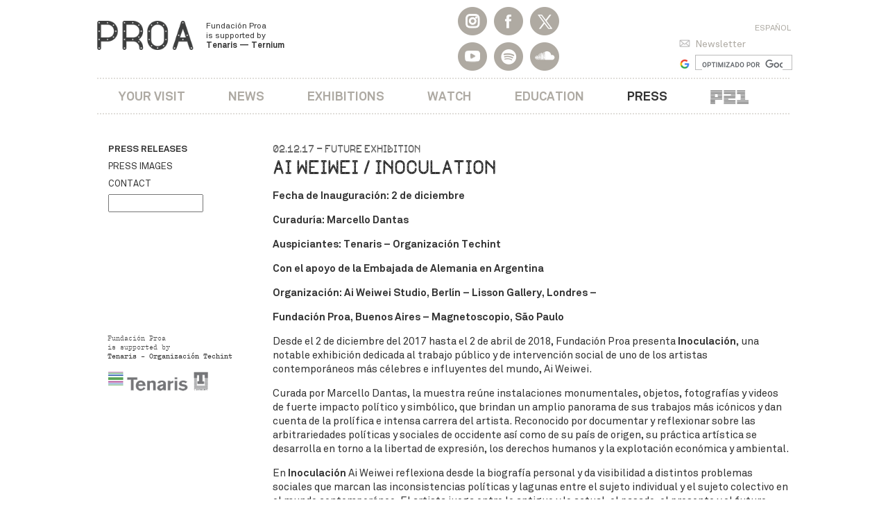

--- FILE ---
content_type: text/html
request_url: http://proa.org/eng/prensa-nota.php?id=1808
body_size: 6330
content:
<!DOCTYPE html>
<html lang="es">
    <head>
        <title>AI WEIWEI / INOCULATION - Press releases - Press | Fundaci&oacute;n PROA</title>
        <meta charset="iso-8859-1">
<meta http-equiv="X-UA-Compatible" content="IE=edge">
<meta name="viewport" content="width=device-width, initial-scale=1">
<meta name="robots" content="index, follow" />
<meta name="description" content="Centro de arte contemporÃ¡neo ubicado en La Boca, Buenos Aires. Exhibiciones, conciertos, ciclos de cine, librerÃ­a, auditorio, restaurant y actualidad del mundo del arte." />
<meta name="keywords" content="Arte, arte contemporÃ¡neo, arte latinoamericano, arte argentino, artes plÃ¡sticas, arte prehispÃ¡nico, arte mexicano, transvarguardia italiana, neo abstracciÃ³n, arte abstracto, fotografÃ­a en Buenos Aires, arquitectura, vanguardias, diseÃ±o, diseÃ±o industrial, muestras, exhibiciones, instalaciones, conciertos, pintura, instalaciÃ³n, cine, auditorio, La Boca, Puente NicolÃ¡s Avellaneda, Buenos Aires, Marcel Duchamp, Coloquio Internacional Marcel Duchamp, Caruso-Toricella, Ternium, acero, Tenaris, Techint, Caminito, Adriana Rosenberg, Sergio Avello, Cecilia Rabossi, JesÃºs Rafael Soto, Museo Rufino Tamayo, Victoria Noorthoorn, Rosemarie Trockel, Grete Stern, Alighiero Boetti, Joao Candido Portinari, Diego Rivera, Sol LeWitt, Sebastiao Salgado, Panoramix, Lucio Fontana, Dan Flavin, Instituto Di Tella, Mario Sironi, Julio GalÃ¡n, AndrÃ©s Serrano, Romulo Maccio, librerÃ­a, educaciÃ³n, restaurante, cine latinoamericano, curadora, Bienal de Venecia, Bienal de Porto Alegre, Taller de Periodismo, FNPI, John Lee Anderson, taller de cine, cine en Houston" />
<link rel="icon" type="image/png" href="../images/favicon.png">
<!--[if IE]><link rel="shortcut icon" href="../images/favicon.ico"/><![endif]-->
<link href="../css/bootstrap.min.css" rel="stylesheet">
<link rel="stylesheet" href="https://maxcdn.bootstrapcdn.com/font-awesome/4.4.0/css/font-awesome.min.css">
<link href="../css/styles.css" rel="stylesheet">
<link href="https://fonts.googleapis.com/css2?family=Archivo:ital,wght@0,400;0,700;1,400;1,700&family=DM+Sans:ital,wght@0,400;0,700;1,400;1,700&family=Fira+Sans+Condensed:ital,wght@0,400;0,700;1,400;1,700&family=IBM+Plex+Mono:ital,wght@0,400;0,700;1,400;1,700&family=Tinos:ital,wght@0,400;0,700;1,400;1,700&display=swap" rel="stylesheet">
<!--[if lt IE 9]>
<script src="https://oss.maxcdn.com/html5shiv/3.7.2/html5shiv.min.js"></script>
<script src="https://oss.maxcdn.com/respond/1.4.2/respond.min.js"></script>
<![endif]-->
<script src="https://ajax.googleapis.com/ajax/libs/jquery/1.11.1/jquery.min.js"></script>
<!-- Global site tag (gtag.js) - Google Analytics -->
<script async src="https://www.googletagmanager.com/gtag/js?id=UA-141378048-1"></script>
<script>
  window.dataLayer = window.dataLayer || [];
  function gtag(){dataLayer.push(arguments);}
  gtag('js', new Date());

  gtag('config', 'UA-141378048-1');
</script>
    </head>
    <body class="exhibicion">  
    <header>
    <nav class="navbar navbar-default" role="navigation">
        <div class="container">
            <div class="navbar-header">
                <button type="button" class="navbar-toggle" data-toggle="collapse" data-target="#navbar-collapse">
                    <span class="sr-only">Toggle navigation</span>
                    <span class="icon-bar"></span>
                    <span class="icon-bar"></span>
                    <span class="icon-bar"></span>
                </button>
                <a class="navbar-brand visible-xs" href="/eng"><img src="../images/logo-proa.png" class="img-responsive"></a>
            </div>
            <div class="collapse navbar-collapse" id="navbar-collapse">
                <div class="row">
                    <div class="col-sm-3 col-md-5 col-lg-4 hidden-xs">
                        <div class="menu-logo"><a href="/eng"><img src="../images/logo-proa.png" class="img-responsive"></a></div>
                        <div class="menu-bajada hidden-sm"><a href="/eng">Fundaci&oacute;n Proa <br> is supported by<br><strong>Tenaris &mdash; Ternium</strong></a></div>
                    </div>
                    <div class="col-sm-5 col-md-3 col-lg-4 header-social">
                        <ul class="menu-redes">
                            <li class="instagram"><a href="https://www.instagram.com/fundacion_proa/" target="_blank"></a></li>
                            <li class="facebook"><a href="https://www.facebook.com/FundacionProa/?ref=ts"></a></li>
                            <li class="twitter"><a href="https://x.com/FundacionPROA"></a></li>
                            <li class="youtube"><a href="https://www.youtube.com/user/proawebtv"></a></li>
                            <li class="spotify"><a href="https://open.spotify.com/user/gjcm7zrfjdceln0qh3ry9w7tk?si=4180bba4e1dc469d" target="_blank"></a></li>
                            <li class="soundcloud"><a href="https://soundcloud.com/proa-radio" target="_blank"></a></li>
                        </ul>
                    </div>
                    <div class="col-sm-1 col-md-2 header-cal">
                    <ul class="nav navbar-nav">
                        <li class="dropdown">
                            <a href="#" class="dropdown-toggle" data-toggle="dropdown">
                                <!--div class="header-cal-dia">23</div>
                                <div class="header-cal-mes">Jan</div-->
                                <div class="header-cal-dia">TODAY</div>
                            </a>
                            <ul class="dropdown-menu" role="menu">
                                <li><link href="../css/jquery-ui-1.8.14.custom.css" rel="stylesheet" type="text/css"/>
<link href="../css/styles.css" rel="stylesheet">
<form id="formCalendar" name="formCalendar" action="calendar.php" method="post">
	<input type="hidden" name="calendarDate" id="calendarDate" value="2026-01-23" />
</form>
<div id="header-calendario-derecha">
	<div id="datepicker"></div>
</div>
<script>
$(document).ready(function() {
	var val = $("#calendarDate").val();
	$("#datepicker").datepicker(
		{
			dateFormat: 'yy-mm-dd', // formato de fecha que se usa en España
			//dayNames: ['Domingo', 'Lunes', 'Martes', 'Miércoles', 'Jueves', 'Viernes', 'Sabado'], // días de la semana
			//dayNamesMin: ['dom', 'lun', 'mar', 'mie', 'jue', 'vie', 'sab'], // días de la semana (versión super-corta)
			//dayNamesShort: ['Dom', 'Lun', 'Mar', 'Mie', 'Jue', 'Vie', 'Sab'], // días de la semana (versión corta)
			firstDay: 1, // primer día de la semana (Lunes)
			maxDate: '+2y', // fecha máxima
			minDate: '-2y',
			//monthNames: ['Enero', 'Febrero', 'Marzo', 'Abril', 'Mayo', 'Junio', 'Julio', 'Agosto', 'Septiembre', 'Octubre', 'Noviembre', 'Diciembre'], // meses
			//monthNamesShort: ['Ene', 'Feb', 'Mar', 'Abr', 'May', 'Jun', 'Jul', 'Ago', 'Sep', 'Oct', 'Nov', 'Dic'], // meses
			navigationAsDateFormat: true,
			onSelect: function(dateText) { 
					//if($("#calendarDate").val() != dateText){
						$("#calendarDate").val(dateText);
						$("#formCalendar").submit();
					//}
				},
			defaultDate: val,
			showOtherMonths: true,
			selectOtherMonths: true
	    }
	);
});
</script></li>
                            </ul>
                        </li>
                    </ul>
                    </div>
                    <div class="col-sm-3 col-md-2 menu-input hidden-xs">
                        <div class="menu-idioma">
                            <a href="../esp/prensa-nota.php">Espa&ntilde;ol</a>
                        </div>
                        <div class="menu-input buscador-input menu-news">
                            <a href="/eng/newsletter-suscripcion.php">Newsletter</a>
                        </div> 
                        <div class="buscador-google">
                            <script async src="https://cse.google.com/cse.js?cx=017867423575347217835:ekulgczddrp"></script>
                            <div class="gcse-searchbox-only" data-resultsUrl="http://www.proa.org/eng/buscador.php"></div>
                            <script>
                            window.onload = function()
                            {   
                                var searchBox =  document.getElementById("gsc-i-id1");
                                searchBox.placeholder="";
                                searchBox.title="";
                            }
                            </script>
                        </div>
                    </div>
                </div>
                <div class="row">
                    <div class="col-xs-12">
                        <div class="menu-principal menu-principal-amigos">
                            <ul class="nav navbar-nav">
                                <li><a href="tu-visita.php">Your visit</a>
                                                                    </li>
                                <li><a href="http://proa.org/proanoticias">News</a></li>
                                <li class="menu-exhibiciones"><a href="exhibiciones-proa-actuales.php">Exhibitions</a>
                                    
                                    
                                    
                                </li>
                                <li><a href="mirar.php">Watch</a>
                                                                    </li>
                                <li><a href="educacion.php">Education</a>
                                                                    </li>
                                <li><a href="prensa.php" class="menu-on">Press</a></li>
                                <!--li><a href="https://proa.org/eng/universidades.php">Academy</a></li-->
                                <li class="menu-proa21"><a href="https://proa21.org/" target="_blank"><img src="/images/logo-p21.svg" alt="PROA21" class="img-fluid"></a></li>
                                <!--li><a href="libreria.php">Bookstore</a></li-->
                                                                <li class="menu-idioma visible-xs"><a href="../esp/prensa-nota.php">Espa&ntilde;ol</a></li>
                                <li class="menu-input visible-xs">
                                    <form name="formNewsletter" id="formNewsletter" method="post" action="newsletter-form-add.php">
                                        <input type="text" class="form-control" placeholder="e-mail newsletter" id="emailNews" name="emailNews" />
                                    </form>
                                </li>
                                <li class="buscador-google visible-xs">
                                    <script async src="https://cse.google.com/cse.js?cx=017867423575347217835:ekulgczddrp"></script>
                                    <div class="gcse-searchbox-only" data-resultsUrl="http://www.proa.org/eng/buscador.php"></div>
                                    <script>
                                    window.onload = function()
                                    {   
                                        var searchBox =  document.getElementById("gsc-i-id1");
                                        searchBox.placeholder="";
                                        searchBox.title="";
                                    }
                                    </script>
                                </li>
                                                            </ul>
                        </div>
                    </div>
                </div>

                
                
                
                            </div>
        </div>
    </nav>
</header>
<script type="text/javascript">
    $('.header-cal .dropdown-menu').click(function(e) {
          e.stopPropagation();
    });
</script>        <div class="container texto-comun">
            <div class="row">
                <div class="col-xs-12 col-sm-3 exhibicion-listado-menu">
                    <ul>
                        <li class="on"><a href="prensa.php"><strong>Press releases</strong></a></li>
                        <li><a href="prensa-imagenes.php">Press images</a></li>
                        <li><a href="contacto.php">Contact</a></li>
                        <li><form name="formSearch" id="formSearch" method="post" action="prensa.php"><input name="wordSearch" type="text" id="wordSearch" value="" onfocus="if (this.value == 'Search') this.value = ''" onfocusout="if (this.value == '') this.value = 'Search'" /></form></li>
                    </ul>
                    <div class="menu-apoyo">
    Fundaci&oacute;n Proa <br>is supported by<br> <strong>Tenaris - Organizaci&oacute;n Techint</strong><br>
    <img src="/images/logos-tenaris-techint.png" class="img-responsive" alt="Tenaris - Organizaci&oacute;n Techint" title="Tenaris - Organizaci&oacute;n Techint">
</div>                </div>
                <div class="col-xs-12 col-sm-9 prensa-nota">
                    <h4>02.12.17 - Future exhibition</h4>
                    <h2>AI WEIWEI / INOCULATION</h2>
                    <p><p class="MsoNormal"><span><strong>Fecha de Inauguraci&oacute;n: 2 de diciembre</strong></span></p>
<p class="MsoNormal"><strong>Curadur&iacute;a: Marcello Dantas</strong></p>
<p class="MsoNormal"><span lang="EN-US"><strong>Auspiciantes: Tenaris &ndash; Organizaci&oacute;n Techint</strong></span></p>
<p class="MsoNormal"><span lang="EN-US"><strong>Con el apoyo de la Embajada de Alemania en Argentina</strong></span></p>
<p class="MsoNormal"><span lang="EN-US"><strong>Organizaci&oacute;n:&nbsp;Ai Weiwei Studio, Berl&iacute;n&nbsp;&ndash;&nbsp;Lisson Gallery, Londres&nbsp;&ndash;</strong></span></p>
<p class="MsoNormal"><strong><span lang="EN-US">Fundaci&oacute;n Proa, Buenos Aires&nbsp;</span><span lang="EN-US">&ndash;&nbsp;Magnetoscopio, S&atilde;o Paulo</span></strong></p>
<p class="MsoNormal">Desde el 2 de diciembre del 2017 hasta el 2 de abril de 2018, Fundaci&oacute;n Proa presenta&nbsp;<strong>Inoculaci&oacute;n</strong>, una notable exhibici&oacute;n dedicada al trabajo p&uacute;blico y de intervenci&oacute;n social de uno de los artistas contempor&aacute;neos m&aacute;s c&eacute;lebres e influyentes del mundo, Ai Weiwei.</p>
<p class="MsoNormal">Curada por Marcello Dantas, la muestra re&uacute;ne instalaciones monumentales, objetos, fotograf&iacute;as y videos de fuerte impacto pol&iacute;tico y simb&oacute;lico, que brindan un amplio panorama de sus trabajos m&aacute;s ic&oacute;nicos y dan cuenta de la prol&iacute;fica e intensa carrera del artista. Reconocido por documentar y reflexionar sobre las arbitrariedades pol&iacute;ticas y sociales de occidente as&iacute; como de su pa&iacute;s de origen, su pr&aacute;ctica art&iacute;stica se desarrolla en torno a la libertad de expresi&oacute;n, los derechos humanos y la explotaci&oacute;n econ&oacute;mica y ambiental.</p>
<p class="MsoNormal">En<strong>&nbsp;Inoculaci&oacute;n</strong>&nbsp;Ai Weiwei reflexiona desde la biograf&iacute;a personal y da visibilidad a distintos problemas sociales que marcan las inconsistencias pol&iacute;ticas y lagunas entre el sujeto individual y el sujeto colectivo en el mundo contempor&aacute;neo. El artista juega entre lo antiguo y lo actual, el pasado, el presente y el futuro, denunciando siempre desde una &oacute;ptica cr&iacute;tica una relaci&oacute;n ambivalente con su pa&iacute;s dividida por un profundo sentido de identidad derivado del uso de materiales, im&aacute;genes y t&eacute;cnicas tradicionales de la cultura china.</p>
<p class="MsoNormal">Ai Weiwei entiende la totalidad de la arquitectura de Proa como espacio expositivo, eso incluye la vereda, la librer&iacute;a, y el caf&eacute;, creando una relaci&oacute;n interesante entre la tradici&oacute;n y la modernidad. La monumental obra&nbsp;<em>Forever Bicycles</em>expuesta en la vereda de Proa, el artista recontextualiza y desmantela un objeto cotidiano de china como lo es la bicicleta, y con ella metaforiza el cambio permanente de la cultura, su metamorfosis, ahora devenida en una estructura gigantesca de acero, luz y sombra.</p>
<p class="MsoNormal">El prototipo B de&nbsp;<em>Law of the Journey,</em>&nbsp;Ley del Viaje, 2017 inaugura su presentaci&oacute;n en las salas de Proa rodeada de Odissey, Una negra balsa con 72 personas en su interior.</p>
<p class="MsoNormal">Esta nueva exhibici&oacute;n en Fundaci&oacute;n Proa ofrece una oportunidad &uacute;nica para el p&uacute;blico de explorar el genio creativo de Ai Weiwei, generando un espacio para entender su narrativa personal y brindando una visi&oacute;n cr&iacute;tica de las relaciones ambiguas del artista con su nativa China, la pol&iacute;tica occidental y los autoritarismos, creando en esta conjunci&oacute;n de significantes un fuerte sentido de rebeli&oacute;n en sus trabajos.</p>
<p class="MsoNormal">La muestra cuenta con la colaboraci&oacute;n de la Embajada de Alemania en Argentina, est&aacute; organizada por Ai Weiwei Studio, Berl&iacute;n &ndash; Lisson Gallery, London &ndash; Magnetoscopio, Sao Paulo y Fundaci&oacute;n Proa.</p>
<p>&nbsp;</p>
                </div>
            </div>
        </div>
        <footer class="footer-interno">
	<div class="container">
		<div class="row">
			<div class="col-xs-12">
				<div class="linea-arriba botpad-sm"></div>
				<ul class="row">
					<li class="col-xs-12 col-sm-3 col-sm-offset-6 topmar-md">
						Fundaci&oacute;n Proa<br>is supported by<br><strong>Tenaris</strong> &mdash; <strong>Ternium</strong>
					</li>
					<li class="col-xs-12 visible-xs topmar-sm"></li>
					<li class="col-xs-12 col-sm-3 topmar-md">
						<img src="../images/logo-tenaris-techint.png" class="img-responsive" alt="Tenaris - Organizaci&oacute;n Techint" title="Tenaris - Organizaci&oacute;n Techint">
					</li>
				</ul>
			</div>
		</div>
	</div>
</footer>
<script src="https://ajax.googleapis.com/ajax/libs/jqueryui/1.11.4/jquery-ui.min.js"></script>
<script type="text/javascript">
	// Change JQueryUI plugin names to fix name collision with Bootstrap.
	$.widget.bridge('uitooltip', $.ui.tooltip);
	$.widget.bridge('uibutton', $.ui.button);
</script>
<script src="../js/bootstrap.min.js"></script>  
    </body>
</html>
